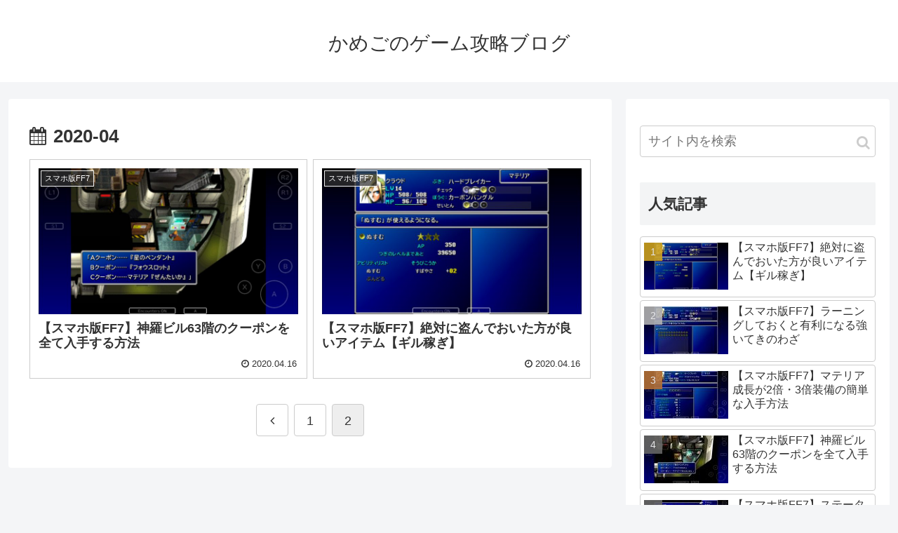

--- FILE ---
content_type: text/html; charset=utf-8
request_url: https://www.google.com/recaptcha/api2/aframe
body_size: 265
content:
<!DOCTYPE HTML><html><head><meta http-equiv="content-type" content="text/html; charset=UTF-8"></head><body><script nonce="cln9v1Fq_z7ab81Pfh_BUA">/** Anti-fraud and anti-abuse applications only. See google.com/recaptcha */ try{var clients={'sodar':'https://pagead2.googlesyndication.com/pagead/sodar?'};window.addEventListener("message",function(a){try{if(a.source===window.parent){var b=JSON.parse(a.data);var c=clients[b['id']];if(c){var d=document.createElement('img');d.src=c+b['params']+'&rc='+(localStorage.getItem("rc::a")?sessionStorage.getItem("rc::b"):"");window.document.body.appendChild(d);sessionStorage.setItem("rc::e",parseInt(sessionStorage.getItem("rc::e")||0)+1);localStorage.setItem("rc::h",'1769410026618');}}}catch(b){}});window.parent.postMessage("_grecaptcha_ready", "*");}catch(b){}</script></body></html>